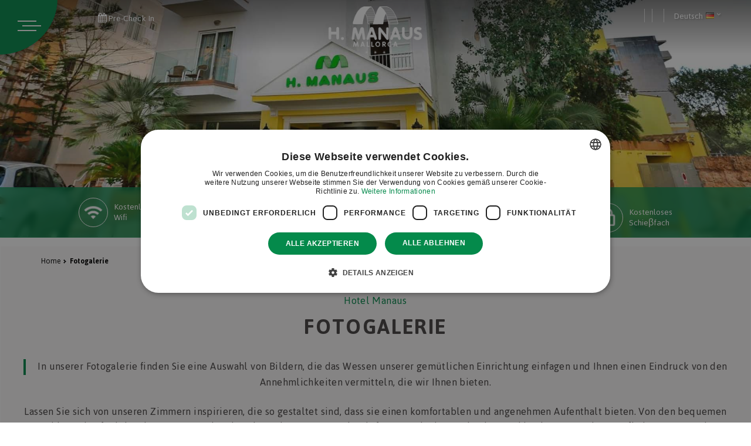

--- FILE ---
content_type: text/html;charset=UTF-8
request_url: https://www.hotelmanaus.com/de/galeria
body_size: 13045
content:



<!DOCTYPE html>
<html xml:lang="de" lang="de" class="no-js">
<head>
          <!-- Google Tag Manager -->
         <script>(function (w, d, s, l, i) {
            w[l] = w[l] || [];
            w[l].push({
                         'gtm.start': new Date().getTime(), event: 'gtm.js'
                      });
            var f = d.getElementsByTagName(s)[0],
                  j = d.createElement(s), dl = l != 'dataLayer' ? '&l=' + l : '';
            j.async = true;
            j.src =
                  '//www.googletagmanager.com/gtm.js?id=' + i + dl;
            f.parentNode.insertBefore(j, f);
         })(window, document, 'script', 'dataLayer', 'GTM-5QPBM4NT');</script>
         <!-- End Google Tag Manager -->

<!--[if IE]>
<meta http-equiv="X-UA-Compatible" content="IE=Edge,chrome=IE7"/>
<![endif]-->

<meta http-equiv="Content-Type" content="text/html; charset=utf-8"/>

<title>Fotogalerie • Hotel Manaus, El Arenal</title>
<meta name="title" content="Fotogalerie • Hotel Manaus, El Arenal"/>
<meta name="description" content="Sehen Sie sich unsere Einrichtungen und Dienstleistungen in der Fotogalerie unseres Hotels in El Arenal an, besuchen Sie jeden Raum und buchen Sie jetzt!" />
<meta name="keywords" content=" " />

<meta name="robots" content="all" />

<meta name="viewport" content="width=device-width, initial-scale=1.0, maximum-scale=1.0" />

<meta name="generator" content="Powered by Magnolia - SEO-friendly CMS" />




<style type="text/css">
   #logo span {
      background-image: url('/de/dms/monoHotel-Hotel-Manaus/logotipo-color-hotel-manaus.png');
   }
</style>
<!--[if ! lte IE 6]><!-->
<script>
   //global information for the javascripts
   window.magnoliaFrontendData = {
      themePath: "/resources/templating-kit/",
      contextPath: "",
      isEdit: false,
      texts: {
         lightbox: {
            close: "close lightbox",
            next: "next picture"
         },
         close: "close"
      },
      cfg: {

      }
   };
</script>


<!--<![endif]-->


<link rel="icon" type="image/x-icon" href="/de/logoIco/favico.png"/>


<!-- hreflang -->
       <link hreflang='es' href='https://www.hotelmanaus.com/galeria' rel='alternate' title="Español"/>
       <link hreflang='de' href='https://www.hotelmanaus.com/de/galeria' rel='alternate' title="Deutsch"/>
       <link hreflang='en' href='https://www.hotelmanaus.com/en/galeria' rel='alternate' title="English"/>


   <script src="/resources/templating-kit/js/initAllinOne-min.js" type="text/javascript"></script>

<link rel="preconnect" href="https://fonts.googleapis.com">
<link rel="preconnect" href="https://fonts.gstatic.com" crossorigin>
<link href="https://fonts.googleapis.com/css2?family=Jaldi:wght@400;700&display=swap" rel="stylesheet">
<meta property="og:url" content="https://www.hotelmanaus.com/"/>
<meta property="og:type" content="website"/>
<meta property="og:title" content="Hotel Manaus"/>
<meta property="og:image" content="https://www.hotelmanaus.com/dms/monoHotel-Hotel-Manaus/galeria/el-hotel/galeria-el-hotel2-hotel-manaus.jpg"/>
<meta property="og:description" content="Manaus"/>
<meta name="google-site-verification" content="OONIzb3iAe5h1lzrTWi04rEAILEf72LRixmwhPH-Pw4" />

   <link rel="canonical" href="https://www.hotelmanaus.com/de/galeria"/>


</head>





<body id="section" class="galeria col ">

             <!-- Google Tag Manager No Script -->
         <noscript>
            <iframe src="//www.googletagmanager.com/ns.html?id=GTM-5QPBM4NT"
                    height="0" width="0" style="display:none;visibility:hidden"></iframe>
         </noscript>
         <!-- End Google Tag Manager No Script -->

<div id="loadPage" style="position: fixed;width: 100%;background-color: white;height: 100%;z-index: 1000;"></div>

<div id="wrapper" class="horizontal">
   <header class="httheader">


<div class="headerWrapper freestyle absoluteHeader headerWrapperHidden">
    <div class="hTt-container-fluid">
              <div class="row">
   <div class="col-md-12 bsgridAreawrapper">





<div class="gridSystemWrapper "
style=" ">
<div class="hTt-container-fluid"
>
<div class="row">
<div class=" col-sm-12 col-md-12 item-wrapper elemOdd ">
<div class="item" id="inkItem-1">
<div class="gridSystemWrapper container-header"
style=" ">
<div class="hTt-container-fluid"
>
<div class="row">
<div class=" col-sm-12 col-md-12 item-wrapper elemOdd ">
<div class="item" id="inkItem-2">
<div class="gridSystemWrapper left-header"
style=" ">
<div class="hTt-container-fluid"
>
<div class="row">
<div class=" col-sm-6 col-md-6 item-wrapper elemOdd ">
<div class="item" id="inkItem-3">
<div class="text-section ">
<div class="menu-custom">
<div class="circle"> </div>
<button class="btn"> <span class="btn__line"> </span> <span class="btn__line"> </span> <span class="btn__line"> </span> </button>
<div class="full-menu">
<div class="layer"> </div>
<nav class="nav">
<ul class="nav__list">
<li class="nav__item"><a href="/de/" class="nav__link"> Home </a></li>
<li class="nav__item"><a href="/de/hotel" class="nav__link"> Das Hotel</a></li>
<li class="nav__item"><a href="/de/ofertas" class="nav__link"> Angebote</a></li>
<li class="nav__item"><a href="/de/habitaciones" class="nav__link"> Zimmer</a></li>
<li class="nav__item"><a href="/de/servicios" class="nav__link"> Dienstleistungen</a></li>
<li class="nav__item"><a href="/de/el-arenal" class="nav__link"> El Arenal</a></li>
<li class="nav__item"><a href="/de/galeria" class="nav__link"> Galerie</a></li>
<li class="nav__item"><a href="/de/contacto" class="nav__link"> Kontakt</a></li>
</ul>
</nav></div>
</div>
</div>
</div>
</div>
<div class=" col-sm-6 col-md-6 item-wrapper elemEven ">
<div class="item" id="inkItem-4">
<div class="text-section ">
<div class="checkin"><a href="https://checkin.civitfun.com/hotel/hotel-manaus" target="_blank"><i class="fa fa-calendar"> </i> Pre-Check In</a></div>
</div>
</div>
</div>
</div>
</div>
</div> </div>
</div>
<div class=" col-sm-12 col-md-12 item-wrapper elemEven ">
<div class="item" id="inkItem-5">
<div class="gridSystemWrapper wrapper-header"
style=" ">
<div class="hTt-container-fluid"
>
<div class="row">
<div class=" col-sm-12 col-md-12 item-wrapper elemOdd ">
<div class="item" id="inkItem-6">
<div class="text-section ">
<div class="logo"><a href="/de/"><img class="lazy-load" loading="lazy" src="[data-uri]" data-src="/de/dms/monoHotel-Hotel-Manaus/logotipo-hotel-manaus.png" width="198" height="101" alt="logotipo hotel manaus" title="logo hotel manaus mallorca" /></a></div>
</div>
</div>
</div>
</div>
</div>
</div> </div>
</div>
<div class=" col-sm-12 col-md-12 item-wrapper elemOdd ">
<div class="item" id="inkItem-7">
<div class="gridSystemWrapper right-header"
style=" ">
<div class="hTt-container-fluid"
>
<div class="row">
<div class=" col-sm-12 col-md-12 item-wrapper elemOdd ">
<div class="item" id="inkItem-8">
<div class="gridSystemWrapper user-acces"
style=" ">
<div class="hTt-container-fluid"
>
<div class="row">
<div class=" col-sm-4 col-md-4 item-wrapper elemOdd ">
<div class="item" id="inkItem-9">
<div class="personLogin-4dc0688a-7a64-4406-ae4c-9fd8a0693457">
<script type="text/javascript">
var jsonAjax = {"renderAjax-4dc0688a-7a64-4406-ae4c-9fd8a0693457": true, "renderAjax": true};
var url = "/de/0/gridSystemArea/0/gridSystemArea/01/gridSystemArea/0/gridSystemArea/0";
jQuery.get(url, jsonAjax, function (data) {
jQuery('.personLogin-4dc0688a-7a64-4406-ae4c-9fd8a0693457').html(data);
});
</script>
</div>
</div>
</div>
<div class=" col-sm-4 col-md-4 item-wrapper elemEven ">
<div class="item" id="inkItem-10">
<div class="myBooking-ca51023d-b3d5-4a96-9566-15f0e473a9db">
<script type="text/javascript">
var jsonAjax = {"renderAjax-ca51023d-b3d5-4a96-9566-15f0e473a9db": true, "renderAjax": true};
var url = "/de/0/gridSystemArea/0/gridSystemArea/01/gridSystemArea/0/gridSystemArea/00";
jQuery.get(url, jsonAjax, function (data) {
jQuery('.myBooking-ca51023d-b3d5-4a96-9566-15f0e473a9db').html(data);
});
</script>
</div>
</div>
</div>
<div class=" col-sm-4 col-md-4 item-wrapper elemOdd ">
<div class="item" id="inkItem-11">
<ul id="hTtLangMenu" class="block-languages">
<li>
<a class="mainTag iDeviceCustomLink">
<span
class="language-text">Deutsch</span><span
class="flag flag-de"></span>
</a>
<ul
class="group-languages-textsflags"
style="display: none;">
<li>
<a onclick="switchLanguage('/galeria', 'es', event)"
href="/galeria">
<span class="language-text">Español</span> <span
class="flag flag-es"></span>
</a>
</li>
<li>
<a onclick="switchLanguage('/de/galeria', 'de', event)"
href="/de/galeria">
<span class="language-text">Deutsch</span> <span
class="flag flag-de"></span>
</a>
</li>
<li>
<a onclick="switchLanguage('/en/galeria', 'en', event)"
href="/en/galeria">
<span class="language-text">English</span> <span
class="flag flag-en"></span>
</a>
</li>
</ul>
</li>
</ul>
<script type="text/javascript">
jQuery.noConflict();
function createCookie(name, value, days) {
if (days) {
var date = new Date();
date.setTime(date.getTime() + (days * 24 * 60 * 60 * 1000));
var expires = "; expires=" + date.toGMTString();
}
else {
var expires = "";
}
document.cookie = name + "=" + value + expires + "; path=/; samesite=strict";
}
function switchLanguage(url, lang, event) {
event.preventDefault();
createCookie("customLang", true);
createCookie("selectedCustomLang", lang);
// Actualizar los href de los enlaces con la clase 'language-switcher' si existe el parametro 'q' de paybylink
var paramPayByLink = new URLSearchParams(window.location.search).get('q');
var updateUrlWithParam = (linkUrl) => {
var updatedUrl = new URL(linkUrl, window.location.origin);
if (paramPayByLink) updatedUrl.searchParams.set('q', paramPayByLink);
return updatedUrl.href;
};
window.location.href = updateUrlWithParam(url);
}
jQuery(document).ready(function () {
jQuery('#hTtLangMenu').hTtMenu();
});
</script>
</div>
</div>
</div>
</div>
</div> </div>
</div>
</div>
</div>
</div> </div>
</div>
</div>
</div>
</div> </div>
</div>
<div class=" col-sm-12 col-md-12 item-wrapper elemEven ">
<div class="item" id="inkItem-12">
</div>
</div>
</div>
</div>
</div></div>
              </div>
    </div>
</div>


   </header>

   <div class="httcontent">

<div id="stage" >
      <div class="area_wrapper">






<div class="gridSystemWrapper "
style=" ">
<div class="hTt-container-fluid"
>
<div class="row">
<div class=" col-sm-12 col-md-12 item-wrapper elemOdd ">
<div class="item" id="inkItem-13">
<div class="text-section ">
<div class="hero-section">
<picture> <source width="480" height="120" srcset="/dms/monoHotel-Hotel-Manaus/servicios/hero-servicios-hotel-manaus-767/hero-servicios-hotel-manaus-767.jpg" media="(max-width: 767px)"></source> <img width="1366" height="338" class="img-responsive lazy-load" src="/de/dms/monoHotel-Hotel-Manaus/servicios/hero-servicios-hotel-manaus.jpg" fetchpriority="high" alt="galerie hotel manaus in mallorca" title="galerie hotel manaus" loading="lazy" /> </picture>
</div>
</div>
</div>
</div>
</div>
</div>
</div>





<div class="simple-grid phoenix-section">
<div class="hotelSearcher-ec20ab2e-5e1d-4116-ae18-e3250e7210e4">
<script type="text/javascript">
var jsonAjax = {"renderAjax-ec20ab2e-5e1d-4116-ae18-e3250e7210e4": true, "renderAjax": true};
var url = "/de/galeria/stage/00/gridSystemArea/0";
jQuery.get(url, jsonAjax, function (data) {
jQuery('.hotelSearcher-ec20ab2e-5e1d-4116-ae18-e3250e7210e4').html(data);
});
</script>
</div>
</div>





<div class="gridSystemWrapper "
style=" ">
<div class="hTt-container-fluid"
>
<div class="row">
<div class=" col-sm-12 col-md-12 item-wrapper elemOdd ">
<div class="item" id="inkItem-14">
<div class="description-offers">
<div class="fade-element">
<div class="desc-items">
<div class="block-item item1">
<div class="ic-circle"><img width="34" height="34" src="/dms/monoHotel-Hotel-Manaus/ic/ic-wifi-ventaja-hotel-manaus.png" alt="wifi gratis ventajas gratis hotel manaus" title="wifi gratis ventajas gratis hotel manaus" /></div>
<p>Kostenloses<br/> Wifi</p>
</div>
<div class="block-item item2">
<div class="ic-circle"><img width="34" height="34" src="/dms/monoHotel-Hotel-Manaus/ic/ic-jardin-ventaja-hotel-manaus.png" alt="vistas al jardin ventaja web hotel manaus" title="vistas al jardin ventaja web hotel manaus" /></div>
<p>Zimmer mit<br/> Waldblick</p>
</div>
<div class="block-item item3">
<div class="ic-circle"><img width="34" height="34" src="/dms/monoHotel-Hotel-Manaus/ic/ic-minibar-ventaja-hotel-manaus.png" alt="minibar ventaja web hotel manaus" title="minibar ventaja web hotel manaus" /></div>
<p>Kostenlose <br />
Minibar</p>
</div>
<div class="block-item item4">
<div class="ic-circle"><img width="34" height="34" src="/dms/monoHotel-Hotel-Manaus/ic/ic-caja-seguridad-ventaja-hotel-manaus.png" alt="caja de seguridad ventaja web hotel manaus" title="caja de seguridad ventaja web hotel manaus" /></div>
<p>Kostenloses<br/>Schieβfach</p>
</div>
</div>
</div>
</div>
</div>
</div>
</div>
</div>
</div>      </div>
</div><!-- end stage -->      <div id="wrapper-2">


         <div id="wrapper-3">



            <div id="inner3">

  <div id="breadcrumb">
     <ol itemscope itemtype="https://schema.org/BreadcrumbList">
            <li itemprop="itemListElement" itemscope itemtype="https://schema.org/ListItem">
               <a itemprop="item" href="/de/">
                  <span itemprop="name">Home</span>
               </a>
               <meta itemprop="position" content="1" />
            </li>
            <li itemprop="itemListElement" itemscope itemtype="https://schema.org/ListItem">
                <a itemprop="item" href="/de/galeria">
                    <strong itemprop="name">Fotogalerie</strong>
                </a>
               <meta itemprop="position" content="2" />
            </li>
     </ol>
  </div><!-- end breadcrumb -->


<div id="main" role="main">



    <div id="page-intro">

<!-- AddThis Button BEGIN -->
<div class="addthis_sharing_toolbox"></div>
<!-- AddThis Button END -->







    </div>

    <div class="opener">
    </div>
    <div class="content">







<div class="gridSystemWrapper "
style=" ">
<div class="hTt-container-fluid"
>
<div class="row">
<div class=" col-sm-12 col-md-12 item-wrapper elemOdd ">
<div class="item" id="inkItem-15">
<div class="gridSystemWrapper intro width14 mauto animGrow "
style=" ">
<div class="hTt-container-fluid"
>
<div class="row">
<div class=" col-sm-12 col-md-12 item-wrapper elemOdd ">
<div class="item" id="inkItem-16">
<div class="text-section ">
<p class="subtitle center">Hotel Manaus</p> <h1 class="title center">Fotogalerie</h1>
</div>
</div>
</div>
<div class=" col-sm-12 col-md-12 item-wrapper elemEven ">
<div class="item" id="inkItem-17">
<div class="text-section ">
<p class="center text-intro">In unserer Fotogalerie finden Sie eine Auswahl von Bildern, die das Wessen unserer gemütlichen Einrichtung einfagen und Ihnen einen Eindruck von den Annehmlichkeiten vermitteln, die wir Ihnen bieten. <br /><br /> Lassen Sie sich von unseren Zimmern inspirieren, die so gestaltet sind, dass sie einen komfortablen und angenehmen Aufenthalt bieten. Von den bequemen Betten bis zu den funktionalen Räumen; Erkunden Sie auch unsere Gemeinschaftsräume, in denen Sie eine erstklassige Atmosphäre vorfinden, um Kontakte zu knüpfen oder sich zu entspannen und ein köstliches Frühstück zu genießen, bevor Sie Ihren Tag beginnen.<br /><br /> Wir freuen uns darauf, Sie bald begrüßen zu dürfen und Ihren Aufenthalt zu einem unvergesslichen Erlebnis zu machen!</p>
</div>
</div>
</div>
</div>
</div>
</div> </div>
</div>
</div>
</div>
</div>





<div class="gridSystemWrapper rooms-wrapper width80 mauto"
style=" ">
<div class="hTt-container-fluid"
>
<div class="row">
<div class=" col-sm-12 col-md-12 item-wrapper elemOdd ">
<div class="item" id="inkItem-18">
<div class="hTt-container-fluid contentBootstrapTab normal" style="width:100%px;height:100%px;" >
<div class="tabbable ">
<div class="container-tabs-mobile">
<div class="tab-selected" style="display: none;">
<div class="tab-selected-content"></div>
<i class="tab-selected-icon fa fa-caret-down"></i>
</div>
<ul id="bts_bootsTab-1" class="nav nav-tabs nav-justified" style="min-width: 100px;">
<li class="active ">
<a class="center-block" href="#bootsTab-1_0">
<p>Das Hotel</p>
</a>
</li>
<li class=" ">
<a class="center-block" href="#bootsTab-1_1">
<p>Zimmer</p>
</a>
</li>
<li class=" ">
<a class="center-block" href="#bootsTab-1_2">
<p>Gastronomie</p>
</a>
</li>
</ul>
<a href="#" class="prevTab" style="display: none;"><span class="glyphicon glyphicon-chevron-left"></span></a>
<a href="#" class="nextTab" style="display: none;"><span class="glyphicon glyphicon-chevron-right"></span></a>
</div>
<div class="tab-content" style="min-width: 200px;">
<div id="bootsTab-1_0" class="tab-pane fade in active" >
<div class="gridSystemWrapper "
style=" ">
<div class="hTt-container-fluid"
>
<div class="row">
<div class=" col-sm-12 col-md-12 item-wrapper elemOdd ">
<div class="item" id="inkItem-19">
<script>
var initPhotoSwipeFromDOM = function (gallerySelector, customOptions) {
// width y height de una imagen prueba
jQuery(gallerySelector).find('img').each(function () {
var theHeight = jQuery(this).parent().height();
var theWidth = jQuery(this).parent().width();
jQuery(this).css({'width': theWidth + "px", 'height': theHeight + 'px'})
});
// parse slide data (url, title, size ...) from DOM elements
// (children of gallerySelector)
var parseThumbnailElements = function (el) {
var thumbElements = el.childNodes,
numNodes = thumbElements.length,
items = [],
figureEl,
linkEl,
size,
item;
for (var i = 0; i < numNodes; i++) {
figureEl = thumbElements[i]; // <figure> element
// include only element nodes
if (figureEl.nodeType !== 1) {
continue;
}
linkEl = figureEl.children[0]; // <a> element
size = linkEl.getAttribute('data-size').split('x');
// create slide object
item = {
src: linkEl.getAttribute('href'),
w: parseInt(size[0], 10),
h: parseInt(size[1], 10)
};
if (figureEl.children.length > 1) {
// <figcaption> content
item.title = figureEl.children[1].innerHTML;
}
if (linkEl.children.length > 0) {
// <img> thumbnail element, retrieving thumbnail url
item.msrc = linkEl.children[0].getAttribute('src');
}
item.el = figureEl; // save link to element for getThumbBoundsFn
items.push(item);
}
return items;
};
// find nearest parent element
var closest = function closest(el, fn) {
return el && (fn(el) ? el : closest(el.parentNode, fn));
};
// triggers when user clicks on thumbnail
var onThumbnailsClick = function (e) {
e = e || window.event;
e.preventDefault ? e.preventDefault() : e.returnValue = false;
var eTarget = e.target || e.srcElement;
// find root element of slide
var clickedListItem = closest(eTarget, function (el) {
return (el.tagName && el.tagName.toUpperCase() === 'FIGURE');
});
if (!clickedListItem) {
return;
}
// find index of clicked item by looping through all child nodes
// alternatively, you may define index via data- attribute
var clickedGallery = clickedListItem.parentNode,
childNodes = clickedListItem.parentNode.childNodes,
numChildNodes = childNodes.length,
nodeIndex = 0,
index;
for (var i = 0; i < numChildNodes; i++) {
if (childNodes[i].nodeType !== 1) {
continue;
}
if (childNodes[i] === clickedListItem) {
index = nodeIndex;
break;
}
nodeIndex++;
}
if (index >= 0) {
// open PhotoSwipe if valid index found
openPhotoSwipe(index, clickedGallery);
}
return false;
};
// parse picture index and gallery index from URL (#&pid=1&gid=2)
var photoswipeParseHash = function () {
var hash = window.location.hash.substring(1),
params = {};
if (hash.length < 5) {
return params;
}
var vars = hash.split('&');
for (var i = 0; i < vars.length; i++) {
if (!vars[i]) {
continue;
}
var pair = vars[i].split('=');
if (pair.length < 2) {
continue;
}
params[pair[0]] = pair[1];
}
if (params.gid) {
params.gid = parseInt(params.gid, 10);
}
return params;
};
var openPhotoSwipe = function (index, galleryElement, disableAnimation, fromURL) {
var pswpElement = document.querySelectorAll('.pswp')[0],
gallery,
options,
items;
items = parseThumbnailElements(galleryElement);
// define options (if needed)
options = {
zoomEl: true,
captionEl: true,
shareEl: true,
counterEl: true,
showHideOpacity: true,
bgOpacity: 0.7,
shareButtons: [
{
id: 'whatsapp',
label: 'Send a WhatsApp',
url: 'https://api.whatsapp.com/send?phone=whatsappphonenumber&text={{url}}'
},
{
id: 'facebook',
label: 'Share on Facebook',
url: 'https://www.facebook.com/sharer/sharer.php?u={{url}}'
},
{id: 'twitter', label: 'Tweet', url: 'https://twitter.com/intent/tweet?text={{text}}&url={{url}}'},
{
id: 'pinterest',
label: 'Pin it',
url: 'https://www.pinterest.com/pin/create/button/?url={{url}}&media={{image_url}}&description={{text}}'
},
],
// define gallery index (for URL)
galleryUID: galleryElement.getAttribute('data-pswp-uid'),
getThumbBoundsFn: function (index) {
// See Options -> getThumbBoundsFn section of documentation for more info
var thumbnail = items[index].el.getElementsByTagName('img')[0], // find thumbnail
pageYScroll = window.pageYOffset || document.documentElement.scrollTop,
rect = thumbnail.getBoundingClientRect();
return {x: rect.left, y: rect.top + pageYScroll, w: rect.width};
}
};
/* cambio $ por jQuery y quito {} */
options = jQuery.extend(options, customOptions);
// PhotoSwipe opened from URL
if (fromURL) {
if (options.galleryPIDs) {
// parse real index when custom PIDs are used
// http://photoswipe.com/documentation/faq.html#custom-pid-in-url
for (var j = 0; j < items.length; j++) {
if (items[j].pid == index) {
options.index = j;
break;
}
}
} else {
// in URL indexes start from 1
options.index = parseInt(index, 10) - 1;
}
} else {
options.index = parseInt(index, 10);
}
// exit if index not found
if (isNaN(options.index)) {
return;
}
if (disableAnimation) {
options.showAnimationDuration = 0;
}
// Pass data to PhotoSwipe and initialize it
gallery = new PhotoSwipe(pswpElement, PhotoSwipeUI_Default, items, options);
gallery.init();
};
// loop through all gallery elements and bind events
var galleryElements = document.querySelectorAll(gallerySelector);
for (var i = 0, l = galleryElements.length; i < l; i++) {
galleryElements[i].setAttribute('data-pswp-uid', i + 1);
galleryElements[i].onclick = onThumbnailsClick;
}
// Parse URL and open gallery if it contains #&pid=3&gid=1
var hashData = photoswipeParseHash();
if (hashData.pid && hashData.gid) {
openPhotoSwipe(hashData.pid, galleryElements[hashData.gid - 1], true, true);
}
};
jQuery(document).ready(function () {
jQuery('.pswp').detach().appendTo("body");
});
</script>
<script>
jQuery(document).ready(function () {
var customOptions = {
zoomEl: true,
captionEl: false,
shareEl: false,
counterEl: false,
fullscreenEl: false,
shareButtons: [
{
id: 'whatsapp',
label: 'Send a WhatsApp',
url: 'https://api.whatsapp.com/send?phone=whatsappphonenumber&text={{url}}'
},
{
id: 'facebook',
label: 'Share on Facebook',
url: 'https://www.facebook.com/sharer/sharer.php?u={{url}}'
},
{id: 'twitter', label: 'Tweet', url: 'https://twitter.com/intent/tweet?text={{text}}&url={{url}}'},
{
id: 'pinterest',
label: 'Pin it',
url: 'https://www.pinterest.com/pin/create/button/?url={{url}}&media={{image_url}}&description={{text}}'
},
],
};
// execute above function
initPhotoSwipeFromDOM('.phx-gallery-1009c2a0-6a0e-41f2-abbc-bccc6a75d0d7', customOptions);
});
</script>
<div class="gallery-inner" itemscope itemtype="https://schema.org/ImageGallery">
<div class="gallery-inner__container gallery-inner-image phx-gallery-1009c2a0-6a0e-41f2-abbc-bccc6a75d0d7">
<figure itemprop="associatedMedia" itemscope
itemtype="https://schema.org/ImageObject" class="gallery-inner__item-box gallery-inner_item-box-normal"
style=" width: calc(33.333%/1); "
>
<a href="/de/dms/monoHotel-Hotel-Manaus/galeria/el-hotel/galeria-el-hotel1-hotel-manaus.jpg"
itemprop="contentUrl"
data-size="1300x870"
class="gallery-inner__padding ">
<div class="gallery-inner__image bg-fix gallery-inner-image-hover lazy-load" data-src="/de/dms/monoHotel-Hotel-Manaus/galeria/el-hotel/galeria-el-hotel1-hotel-manaus.jpg"
style="background-image: url([data-uri]); height: 350px">
<img src="[data-uri]" itemprop="thumbnail" alt="fassade hotel manaus mallorca"
data-src="/de/dms/monoHotel-Hotel-Manaus/galeria/el-hotel/galeria-el-hotel1-hotel-manaus.jpg"
class="img-responsive lazy-load"
title="fassade hotel manaus mallorca"
style="opacity: 0; position: absolute" loading="lazy">
<em class="gallery-inner__plus"></em>
</div>
</a>
<figcaption itemprop="caption description" class="figcaption-image">fassade hotel manaus mallorca</figcaption>
</figure>
<figure itemprop="associatedMedia" itemscope
itemtype="https://schema.org/ImageObject" class="gallery-inner__item-box gallery-inner_item-box-normal"
style=" width: calc(33.333%/1); "
>
<a href="/de/dms/monoHotel-Hotel-Manaus/galeria/el-hotel/galeria-el-hotel2-hotel-manaus.jpg"
itemprop="contentUrl"
data-size="1300x870"
class="gallery-inner__padding ">
<div class="gallery-inner__image bg-fix gallery-inner-image-hover lazy-load" data-src="/de/dms/monoHotel-Hotel-Manaus/galeria/el-hotel/galeria-el-hotel2-hotel-manaus.jpg"
style="background-image: url([data-uri]); height: 350px">
<img src="[data-uri]" itemprop="thumbnail" alt="ausblicke schwimmbäder galerie hotel manaus"
data-src="/de/dms/monoHotel-Hotel-Manaus/galeria/el-hotel/galeria-el-hotel2-hotel-manaus.jpg"
class="img-responsive lazy-load"
title="ausblicke schwimmbäder galerie hotel manaus"
style="opacity: 0; position: absolute" loading="lazy">
<em class="gallery-inner__plus"></em>
</div>
</a>
<figcaption itemprop="caption description" class="figcaption-image">ausblicke schwimmbäder galerie hotel manaus</figcaption>
</figure>
<figure itemprop="associatedMedia" itemscope
itemtype="https://schema.org/ImageObject" class="gallery-inner__item-box gallery-inner_item-box-normal"
style=" width: calc(33.333%/1); "
>
<a href="/de/dms/monoHotel-Hotel-Manaus/galeria/el-hotel/galeria-el-hotel3-hotel-manaus.jpg"
itemprop="contentUrl"
data-size="1300x870"
class="gallery-inner__padding ">
<div class="gallery-inner__image bg-fix gallery-inner-image-hover lazy-load" data-src="/de/dms/monoHotel-Hotel-Manaus/galeria/el-hotel/galeria-el-hotel3-hotel-manaus.jpg"
style="background-image: url([data-uri]); height: 350px">
<img src="[data-uri]" itemprop="thumbnail" alt="schwimmbad des hotels manaus mallorca"
data-src="/de/dms/monoHotel-Hotel-Manaus/galeria/el-hotel/galeria-el-hotel3-hotel-manaus.jpg"
class="img-responsive lazy-load"
title="schwimmbad des hotels manaus mallorca"
style="opacity: 0; position: absolute" loading="lazy">
<em class="gallery-inner__plus"></em>
</div>
</a>
<figcaption itemprop="caption description" class="figcaption-image">schwimmbad des hotels manaus mallorca</figcaption>
</figure>
<figure itemprop="associatedMedia" itemscope
itemtype="https://schema.org/ImageObject" class="gallery-inner__item-box gallery-inner_item-box-normal"
style=" width: calc(33.333%/1); "
>
<a href="/de/dms/monoHotel-Hotel-Manaus/galeria/el-hotel/galeria-el-hotel4-hotel-manaus.jpg"
itemprop="contentUrl"
data-size="1300x870"
class="gallery-inner__padding ">
<div class="gallery-inner__image bg-fix gallery-inner-image-hover lazy-load" data-src="/de/dms/monoHotel-Hotel-Manaus/galeria/el-hotel/galeria-el-hotel4-hotel-manaus.jpg"
style="background-image: url([data-uri]); height: 350px">
<img src="[data-uri]" itemprop="thumbnail" alt="jacuzzi hotel manaus"
data-src="/de/dms/monoHotel-Hotel-Manaus/galeria/el-hotel/galeria-el-hotel4-hotel-manaus.jpg"
class="img-responsive lazy-load"
title="jacuzzi hotel manaus"
style="opacity: 0; position: absolute" loading="lazy">
<em class="gallery-inner__plus"></em>
</div>
</a>
<figcaption itemprop="caption description" class="figcaption-image">jacuzzi hotel manaus</figcaption>
</figure>
<figure itemprop="associatedMedia" itemscope
itemtype="https://schema.org/ImageObject" class="gallery-inner__item-box gallery-inner_item-box-normal"
style=" width: calc(33.333%/1); "
>
<a href="/de/dms/monoHotel-Hotel-Manaus/galeria/el-hotel/galeria-el-hotel5-hotel-manaus.jpg"
itemprop="contentUrl"
data-size="1300x870"
class="gallery-inner__padding ">
<div class="gallery-inner__image bg-fix gallery-inner-image-hover lazy-load" data-src="/de/dms/monoHotel-Hotel-Manaus/galeria/el-hotel/galeria-el-hotel5-hotel-manaus.jpg"
style="background-image: url([data-uri]); height: 350px">
<img src="[data-uri]" itemprop="thumbnail" alt="speisesaal hotel manaus mallorca"
data-src="/de/dms/monoHotel-Hotel-Manaus/galeria/el-hotel/galeria-el-hotel5-hotel-manaus.jpg"
class="img-responsive lazy-load"
title="speisesaal hotel manaus mallorca"
style="opacity: 0; position: absolute" loading="lazy">
<em class="gallery-inner__plus"></em>
</div>
</a>
<figcaption itemprop="caption description" class="figcaption-image">speisesaal hotel manaus mallorca</figcaption>
</figure>
<figure itemprop="associatedMedia" itemscope
itemtype="https://schema.org/ImageObject" class="gallery-inner__item-box gallery-inner_item-box-normal"
style=" width: calc(33.333%/1); "
>
<a href="/de/dms/monoHotel-Hotel-Manaus/galeria/el-hotel/galeria-el-hotel6-hotel-manaus.jpg"
itemprop="contentUrl"
data-size="1300x870"
class="gallery-inner__padding ">
<div class="gallery-inner__image bg-fix gallery-inner-image-hover lazy-load" data-src="/de/dms/monoHotel-Hotel-Manaus/galeria/el-hotel/galeria-el-hotel6-hotel-manaus.jpg"
style="background-image: url([data-uri]); height: 350px">
<img src="[data-uri]" itemprop="thumbnail" alt="empfangshotel manaus"
data-src="/de/dms/monoHotel-Hotel-Manaus/galeria/el-hotel/galeria-el-hotel6-hotel-manaus.jpg"
class="img-responsive lazy-load"
title="empfangshotel manaus"
style="opacity: 0; position: absolute" loading="lazy">
<em class="gallery-inner__plus"></em>
</div>
</a>
<figcaption itemprop="caption description" class="figcaption-image">empfangshotel manaus</figcaption>
</figure>
<figure itemprop="associatedMedia" itemscope
itemtype="https://schema.org/ImageObject" class="gallery-inner__item-box gallery-inner_item-box-normal"
style=" width: calc(33.333%/1); "
>
<a href="/de/dms/monoHotel-Hotel-Manaus/galeria/el-hotel/galeria-el-hotel7-hotel-manaus.jpg"
itemprop="contentUrl"
data-size="1300x870"
class="gallery-inner__padding ">
<div class="gallery-inner__image bg-fix gallery-inner-image-hover lazy-load" data-src="/de/dms/monoHotel-Hotel-Manaus/galeria/el-hotel/galeria-el-hotel7-hotel-manaus.jpg"
style="background-image: url([data-uri]); height: 350px">
<img src="[data-uri]" itemprop="thumbnail" alt="bar hotel manaus"
data-src="/de/dms/monoHotel-Hotel-Manaus/galeria/el-hotel/galeria-el-hotel7-hotel-manaus.jpg"
class="img-responsive lazy-load"
title="bar hotel manaus"
style="opacity: 0; position: absolute" loading="lazy">
<em class="gallery-inner__plus"></em>
</div>
</a>
<figcaption itemprop="caption description" class="figcaption-image">bar hotel manaus</figcaption>
</figure>
<figure itemprop="associatedMedia" itemscope
itemtype="https://schema.org/ImageObject" class="gallery-inner__item-box gallery-inner_item-box-normal"
style=" width: calc(33.333%/1); "
>
<a href="/de/dms/monoHotel-Hotel-Manaus/galeria/el-hotel/galeria-el-hotel8-hotel-manaus.jpg"
itemprop="contentUrl"
data-size="1300x870"
class="gallery-inner__padding ">
<div class="gallery-inner__image bg-fix gallery-inner-image-hover lazy-load" data-src="/de/dms/monoHotel-Hotel-Manaus/galeria/el-hotel/galeria-el-hotel8-hotel-manaus.jpg"
style="background-image: url([data-uri]); height: 350px">
<img src="[data-uri]" itemprop="thumbnail" alt="speisesaal hotel manaus mallorca"
data-src="/de/dms/monoHotel-Hotel-Manaus/galeria/el-hotel/galeria-el-hotel8-hotel-manaus.jpg"
class="img-responsive lazy-load"
title="speisesaal hotel manaus mallorca"
style="opacity: 0; position: absolute" loading="lazy">
<em class="gallery-inner__plus"></em>
</div>
</a>
<figcaption itemprop="caption description" class="figcaption-image">speisesaal hotel manaus mallorca</figcaption>
</figure>
<figure itemprop="associatedMedia" itemscope
itemtype="https://schema.org/ImageObject" class="gallery-inner__item-box gallery-inner_item-box-normal"
style=" width: calc(33.333%/1); "
>
<a href="/de/dms/monoHotel-Hotel-Manaus/galeria/el-hotel/galeria-el-hotel9-hotel-manaus.jpg"
itemprop="contentUrl"
data-size="1300x870"
class="gallery-inner__padding ">
<div class="gallery-inner__image bg-fix gallery-inner-image-hover lazy-load" data-src="/de/dms/monoHotel-Hotel-Manaus/galeria/el-hotel/galeria-el-hotel9-hotel-manaus.jpg"
style="background-image: url([data-uri]); height: 350px">
<img src="[data-uri]" itemprop="thumbnail" alt="eingang hotel manaus"
data-src="/de/dms/monoHotel-Hotel-Manaus/galeria/el-hotel/galeria-el-hotel9-hotel-manaus.jpg"
class="img-responsive lazy-load"
title="eingang hotel manaus"
style="opacity: 0; position: absolute" loading="lazy">
<em class="gallery-inner__plus"></em>
</div>
</a>
<figcaption itemprop="caption description" class="figcaption-image">eingang hotel manaus</figcaption>
</figure>
<figure itemprop="associatedMedia" itemscope
itemtype="https://schema.org/ImageObject" class="gallery-inner__item-box gallery-inner_item-box-normal"
style=" width: calc(33.333%/1); "
>
<a href="/de/dms/monoHotel-Hotel-Manaus/galeria/el-hotel/galeria-el-hotel10-hotel-manaus.jpg"
itemprop="contentUrl"
data-size="1300x870"
class="gallery-inner__padding ">
<div class="gallery-inner__image bg-fix gallery-inner-image-hover lazy-load" data-src="/de/dms/monoHotel-Hotel-Manaus/galeria/el-hotel/galeria-el-hotel10-hotel-manaus.jpg"
style="background-image: url([data-uri]); height: 350px">
<img src="[data-uri]" itemprop="thumbnail" alt="rezeption hotel manaus"
data-src="/de/dms/monoHotel-Hotel-Manaus/galeria/el-hotel/galeria-el-hotel10-hotel-manaus.jpg"
class="img-responsive lazy-load"
title="rezeption hotel manaus"
style="opacity: 0; position: absolute" loading="lazy">
<em class="gallery-inner__plus"></em>
</div>
</a>
<figcaption itemprop="caption description" class="figcaption-image">rezeption hotel manaus</figcaption>
</figure>
<figure itemprop="associatedMedia" itemscope
itemtype="https://schema.org/ImageObject" class="gallery-inner__item-box gallery-inner_item-box-normal"
style=" width: calc(33.333%/1); "
>
<a href="/de/dms/monoHotel-Hotel-Manaus/galeria/el-hotel/galeria-el-hotel11-hotel-manaus.jpg"
itemprop="contentUrl"
data-size="1300x870"
class="gallery-inner__padding ">
<div class="gallery-inner__image bg-fix gallery-inner-image-hover lazy-load" data-src="/de/dms/monoHotel-Hotel-Manaus/galeria/el-hotel/galeria-el-hotel11-hotel-manaus.jpg"
style="background-image: url([data-uri]); height: 350px">
<img src="[data-uri]" itemprop="thumbnail" alt="rezeption hotel manaus"
data-src="/de/dms/monoHotel-Hotel-Manaus/galeria/el-hotel/galeria-el-hotel11-hotel-manaus.jpg"
class="img-responsive lazy-load"
title="rezeption hotel manaus"
style="opacity: 0; position: absolute" loading="lazy">
<em class="gallery-inner__plus"></em>
</div>
</a>
<figcaption itemprop="caption description" class="figcaption-image">rezeption hotel manaus</figcaption>
</figure>
<figure itemprop="associatedMedia" itemscope
itemtype="https://schema.org/ImageObject" class="gallery-inner__item-box gallery-inner_item-box-normal"
style=" width: calc(33.333%/1); "
>
<a href="/de/dms/monoHotel-Hotel-Manaus/galeria/el-hotel/galeria-el-hotel12-hotel-manaus.jpg"
itemprop="contentUrl"
data-size="1300x870"
class="gallery-inner__padding ">
<div class="gallery-inner__image bg-fix gallery-inner-image-hover lazy-load" data-src="/de/dms/monoHotel-Hotel-Manaus/galeria/el-hotel/galeria-el-hotel12-hotel-manaus.jpg"
style="background-image: url([data-uri]); height: 350px">
<img src="[data-uri]" itemprop="thumbnail" alt="rezeption hotel manaus"
data-src="/de/dms/monoHotel-Hotel-Manaus/galeria/el-hotel/galeria-el-hotel12-hotel-manaus.jpg"
class="img-responsive lazy-load"
title="rezeption hotel manaus"
style="opacity: 0; position: absolute" loading="lazy">
<em class="gallery-inner__plus"></em>
</div>
</a>
<figcaption itemprop="caption description" class="figcaption-image">rezeption hotel manaus</figcaption>
</figure>
<figure itemprop="associatedMedia" itemscope
itemtype="https://schema.org/ImageObject" class="gallery-inner__item-box gallery-inner_item-box-normal"
style=" width: calc(33.333%/1); "
>
<a href="/de/dms/monoHotel-Hotel-Manaus/galeria/el-hotel/galeria-el-hotel13-hotel-manaus.jpg"
itemprop="contentUrl"
data-size="1300x870"
class="gallery-inner__padding ">
<div class="gallery-inner__image bg-fix gallery-inner-image-hover lazy-load" data-src="/de/dms/monoHotel-Hotel-Manaus/galeria/el-hotel/galeria-el-hotel13-hotel-manaus.jpg"
style="background-image: url([data-uri]); height: 350px">
<img src="[data-uri]" itemprop="thumbnail" alt="info center hotel manaus"
data-src="/de/dms/monoHotel-Hotel-Manaus/galeria/el-hotel/galeria-el-hotel13-hotel-manaus.jpg"
class="img-responsive lazy-load"
title="info center hotel manaus"
style="opacity: 0; position: absolute" loading="lazy">
<em class="gallery-inner__plus"></em>
</div>
</a>
<figcaption itemprop="caption description" class="figcaption-image">info center hotel manaus</figcaption>
</figure>
<figure itemprop="associatedMedia" itemscope
itemtype="https://schema.org/ImageObject" class="gallery-inner__item-box gallery-inner_item-box-normal"
style=" width: calc(33.333%/1); "
>
<a href="/de/dms/monoHotel-Hotel-Manaus/galeria/el-hotel/galeria-el-hotel14-hotel-manaus.jpg"
itemprop="contentUrl"
data-size="1300x870"
class="gallery-inner__padding ">
<div class="gallery-inner__image bg-fix gallery-inner-image-hover lazy-load" data-src="/de/dms/monoHotel-Hotel-Manaus/galeria/el-hotel/galeria-el-hotel14-hotel-manaus.jpg"
style="background-image: url([data-uri]); height: 350px">
<img src="[data-uri]" itemprop="thumbnail" alt="bar hotel manaus mallorca"
data-src="/de/dms/monoHotel-Hotel-Manaus/galeria/el-hotel/galeria-el-hotel14-hotel-manaus.jpg"
class="img-responsive lazy-load"
title="bar hotel manaus mallorca"
style="opacity: 0; position: absolute" loading="lazy">
<em class="gallery-inner__plus"></em>
</div>
</a>
<figcaption itemprop="caption description" class="figcaption-image">bar hotel manaus mallorca</figcaption>
</figure>
<figure itemprop="associatedMedia" itemscope
itemtype="https://schema.org/ImageObject" class="gallery-inner__item-box gallery-inner_item-box-normal"
style=" width: calc(33.333%/1); "
>
<a href="/de/dms/monoHotel-Hotel-Manaus/galeria/el-hotel/galeria-el-hotel15-hotel-manaus.jpg"
itemprop="contentUrl"
data-size="1300x870"
class="gallery-inner__padding ">
<div class="gallery-inner__image bg-fix gallery-inner-image-hover lazy-load" data-src="/de/dms/monoHotel-Hotel-Manaus/galeria/el-hotel/galeria-el-hotel15-hotel-manaus.jpg"
style="background-image: url([data-uri]); height: 350px">
<img src="[data-uri]" itemprop="thumbnail" alt="schwimmbäder hotel manaus "
data-src="/de/dms/monoHotel-Hotel-Manaus/galeria/el-hotel/galeria-el-hotel15-hotel-manaus.jpg"
class="img-responsive lazy-load"
title="schwimmbäder hotel manaus "
style="opacity: 0; position: absolute" loading="lazy">
<em class="gallery-inner__plus"></em>
</div>
</a>
<figcaption itemprop="caption description" class="figcaption-image">schwimmbäder hotel manaus </figcaption>
</figure>
</div>
<!-- Root element of PhotoSwipe. Must have class pswp. -->
<div class="pswp" tabindex="-1" role="dialog" aria-hidden="true">
<!-- Background of PhotoSwipe.
It's a separate element, as animating opacity is faster than rgba(). -->
<div class="pswp__bg"></div>
<!-- Slides wrapper with overflow:hidden. -->
<div class="pswp__scroll-wrap">
<!-- Container that holds slides. PhotoSwipe keeps only 3 slides in DOM to save memory. -->
<!-- don't modify these 3 pswp__item elements, data is added later on. -->
<div class="pswp__container">
<div class="pswp__item"></div>
<div class="pswp__item"></div>
<div class="pswp__item"></div>
</div>
<!-- Default (PhotoSwipeUI_Default) interface on top of sliding area. Can be changed. -->
<div class="pswp__ui pswp__ui--hidden">
<div class="pswp__top-bar">
<!-- Controls are self-explanatory. Order can be changed. -->
<div class="pswp__counter"></div>
<button class="pswp__button pswp__button--close" title="Close (Esc)"></button>
<button class="pswp__button pswp__button--share" title="Share"></button>
<button class="pswp__button pswp__button--fs" title="Toggle fullscreen"></button>
<button class="pswp__button pswp__button--zoom" title="Zoom in/out"></button>
<!-- Preloader demo https://codepen.io/dimsemenov/pen/yyBWoR -->
<!-- element will get class pswp__preloader--active when preloader is running -->
<div class="pswp__preloader">
<div class="pswp__preloader__icn">
<div class="pswp__preloader__cut">
<div class="pswp__preloader__donut"></div>
</div>
</div>
</div>
</div>
<div class="pswp__share-modal pswp__share-modal--hidden pswp__single-tap">
<div class="pswp__share-tooltip"></div>
</div>
<button class="pswp__button pswp__button--arrow--left" title="Previous (arrow left)">
</button>
<button class="pswp__button pswp__button--arrow--right" title="Next (arrow right)">
</button>
<div class="pswp__caption">
<div class="pswp__caption__center"></div>
</div>
</div>
</div>
</div>
</div> </div>
</div>
</div>
</div>
</div> </div>
<div id="bootsTab-1_1" class="tab-pane fade" >
<div class="gridSystemWrapper "
style=" ">
<div class="hTt-container-fluid"
>
<div class="row">
<div class=" col-sm-12 col-md-12 item-wrapper elemOdd ">
<div class="item" id="inkItem-20">
<script>
jQuery(document).ready(function () {
var customOptions = {
zoomEl: true,
captionEl: false,
shareEl: false,
counterEl: false,
fullscreenEl: false,
shareButtons: [
{
id: 'whatsapp',
label: 'Send a WhatsApp',
url: 'https://api.whatsapp.com/send?phone=whatsappphonenumber&text={{url}}'
},
{
id: 'facebook',
label: 'Share on Facebook',
url: 'https://www.facebook.com/sharer/sharer.php?u={{url}}'
},
{id: 'twitter', label: 'Tweet', url: 'https://twitter.com/intent/tweet?text={{text}}&url={{url}}'},
{
id: 'pinterest',
label: 'Pin it',
url: 'https://www.pinterest.com/pin/create/button/?url={{url}}&media={{image_url}}&description={{text}}'
},
],
};
// execute above function
initPhotoSwipeFromDOM('.phx-gallery-f61a3d27-521e-408b-871c-1641bfa98cf1', customOptions);
});
</script>
<div class="gallery-inner" itemscope itemtype="https://schema.org/ImageGallery">
<div class="gallery-inner__container gallery-inner-image phx-gallery-f61a3d27-521e-408b-871c-1641bfa98cf1">
<figure itemprop="associatedMedia" itemscope
itemtype="https://schema.org/ImageObject" class="gallery-inner__item-box gallery-inner_item-box-normal"
style=" width: calc(33.333%/1); "
>
<a href="/de/dms/monoHotel-Hotel-Manaus/galeria/habitaciones/habitacion-doble-hotel-manaus.jpg"
itemprop="contentUrl"
data-size="1300x870"
class="gallery-inner__padding ">
<div class="gallery-inner__image bg-fix gallery-inner-image-hover lazy-load" data-src="/de/dms/monoHotel-Hotel-Manaus/galeria/habitaciones/habitacion-doble-hotel-manaus.jpg"
style="background-image: url([data-uri]); height: 350px">
<img src="[data-uri]" itemprop="thumbnail" alt="doppelzimmer hotel manaus mallorca"
data-src="/de/dms/monoHotel-Hotel-Manaus/galeria/habitaciones/habitacion-doble-hotel-manaus.jpg"
class="img-responsive lazy-load"
title="doppelzimmer hotel manaus mallorca"
style="opacity: 0; position: absolute" loading="lazy">
<em class="gallery-inner__plus"></em>
</div>
</a>
<figcaption itemprop="caption description" class="figcaption-image">doppelzimmer hotel manaus mallorca</figcaption>
</figure>
<figure itemprop="associatedMedia" itemscope
itemtype="https://schema.org/ImageObject" class="gallery-inner__item-box gallery-inner_item-box-normal"
style=" width: calc(33.333%/1); "
>
<a href="/de/dms/monoHotel-Hotel-Manaus/galeria/habitaciones/habitacion-doble-vistas-bosque1-hotel-manaus.jpg"
itemprop="contentUrl"
data-size="1300x870"
class="gallery-inner__padding ">
<div class="gallery-inner__image bg-fix gallery-inner-image-hover lazy-load" data-src="/de/dms/monoHotel-Hotel-Manaus/galeria/habitaciones/habitacion-doble-vistas-bosque1-hotel-manaus.jpg"
style="background-image: url([data-uri]); height: 350px">
<img src="[data-uri]" itemprop="thumbnail" alt="doppelzimmer mit blick auf den wald hotel manaus el arenal"
data-src="/de/dms/monoHotel-Hotel-Manaus/galeria/habitaciones/habitacion-doble-vistas-bosque1-hotel-manaus.jpg"
class="img-responsive lazy-load"
title="doppelzimmer mit blick auf den wald hotel manaus el arenal"
style="opacity: 0; position: absolute" loading="lazy">
<em class="gallery-inner__plus"></em>
</div>
</a>
<figcaption itemprop="caption description" class="figcaption-image">doppelzimmer mit blick auf den wald hotel manaus el arenal</figcaption>
</figure>
<figure itemprop="associatedMedia" itemscope
itemtype="https://schema.org/ImageObject" class="gallery-inner__item-box gallery-inner_item-box-normal"
style=" width: calc(33.333%/1); "
>
<a href="/de/dms/monoHotel-Hotel-Manaus/galeria/habitaciones/bano-habitacion-hotel-manaus.jpg"
itemprop="contentUrl"
data-size="1300x870"
class="gallery-inner__padding ">
<div class="gallery-inner__image bg-fix gallery-inner-image-hover lazy-load" data-src="/de/dms/monoHotel-Hotel-Manaus/galeria/habitaciones/bano-habitacion-hotel-manaus.jpg"
style="background-image: url([data-uri]); height: 350px">
<img src="[data-uri]" itemprop="thumbnail" alt="badezimmer zimmer hotel manaus"
data-src="/de/dms/monoHotel-Hotel-Manaus/galeria/habitaciones/bano-habitacion-hotel-manaus.jpg"
class="img-responsive lazy-load"
title="badezimmer zimmer hotel manaus"
style="opacity: 0; position: absolute" loading="lazy">
<em class="gallery-inner__plus"></em>
</div>
</a>
<figcaption itemprop="caption description" class="figcaption-image">badezimmer zimmer hotel manaus</figcaption>
</figure>
<figure itemprop="associatedMedia" itemscope
itemtype="https://schema.org/ImageObject" class="gallery-inner__item-box gallery-inner_item-box-normal"
style=" width: calc(33.333%/1); "
>
<a href="/de/dms/monoHotel-Hotel-Manaus/galeria/habitaciones/habitacion-doble-vistas-bosque-hotel-manaus.jpg"
itemprop="contentUrl"
data-size="1300x870"
class="gallery-inner__padding ">
<div class="gallery-inner__image bg-fix gallery-inner-image-hover lazy-load" data-src="/de/dms/monoHotel-Hotel-Manaus/galeria/habitaciones/habitacion-doble-vistas-bosque-hotel-manaus.jpg"
style="background-image: url([data-uri]); height: 350px">
<img src="[data-uri]" itemprop="thumbnail" alt="doppelzimmer waldblick el arenal hotel manaus"
data-src="/de/dms/monoHotel-Hotel-Manaus/galeria/habitaciones/habitacion-doble-vistas-bosque-hotel-manaus.jpg"
class="img-responsive lazy-load"
title="doppelzimmer waldblick el arenal hotel manaus"
style="opacity: 0; position: absolute" loading="lazy">
<em class="gallery-inner__plus"></em>
</div>
</a>
<figcaption itemprop="caption description" class="figcaption-image">doppelzimmer waldblick el arenal hotel manaus</figcaption>
</figure>
<figure itemprop="associatedMedia" itemscope
itemtype="https://schema.org/ImageObject" class="gallery-inner__item-box gallery-inner_item-box-normal"
style=" width: calc(33.333%/1); "
>
<a href="/de/dms/monoHotel-Hotel-Manaus/galeria/habitaciones/habitacion-familiar2-hotel-manaus.jpg"
itemprop="contentUrl"
data-size="1300x870"
class="gallery-inner__padding ">
<div class="gallery-inner__image bg-fix gallery-inner-image-hover lazy-load" data-src="/de/dms/monoHotel-Hotel-Manaus/galeria/habitaciones/habitacion-familiar2-hotel-manaus.jpg"
style="background-image: url([data-uri]); height: 350px">
<img src="[data-uri]" itemprop="thumbnail" alt="familienzimmer hotel manaus"
data-src="/de/dms/monoHotel-Hotel-Manaus/galeria/habitaciones/habitacion-familiar2-hotel-manaus.jpg"
class="img-responsive lazy-load"
title="familienzimmer hotel manaus"
style="opacity: 0; position: absolute" loading="lazy">
<em class="gallery-inner__plus"></em>
</div>
</a>
<figcaption itemprop="caption description" class="figcaption-image">familienzimmer hotel manaus</figcaption>
</figure>
<figure itemprop="associatedMedia" itemscope
itemtype="https://schema.org/ImageObject" class="gallery-inner__item-box gallery-inner_item-box-normal"
style=" width: calc(33.333%/1); "
>
<a href="/de/dms/monoHotel-Hotel-Manaus/galeria/habitaciones/habitacion-familiar-hotel-manaus.jpg"
itemprop="contentUrl"
data-size="1300x870"
class="gallery-inner__padding ">
<div class="gallery-inner__image bg-fix gallery-inner-image-hover lazy-load" data-src="/de/dms/monoHotel-Hotel-Manaus/galeria/habitaciones/habitacion-familiar-hotel-manaus.jpg"
style="background-image: url([data-uri]); height: 350px">
<img src="[data-uri]" itemprop="thumbnail" alt="zimmer familienhotel manaus el arenal mallorca"
data-src="/de/dms/monoHotel-Hotel-Manaus/galeria/habitaciones/habitacion-familiar-hotel-manaus.jpg"
class="img-responsive lazy-load"
title="zimmer familienhotel manaus el arenal mallorca"
style="opacity: 0; position: absolute" loading="lazy">
<em class="gallery-inner__plus"></em>
</div>
</a>
<figcaption itemprop="caption description" class="figcaption-image">zimmer familienhotel manaus el arenal mallorca</figcaption>
</figure>
<figure itemprop="associatedMedia" itemscope
itemtype="https://schema.org/ImageObject" class="gallery-inner__item-box gallery-inner_item-box-normal"
style=" width: calc(33.333%/1); "
>
<a href="/de/dms/monoHotel-Hotel-Manaus/galeria/habitaciones/habitacion-individual-hotel-manaus.jpg"
itemprop="contentUrl"
data-size="1300x870"
class="gallery-inner__padding ">
<div class="gallery-inner__image bg-fix gallery-inner-image-hover lazy-load" data-src="/de/dms/monoHotel-Hotel-Manaus/galeria/habitaciones/habitacion-individual-hotel-manaus.jpg"
style="background-image: url([data-uri]); height: 350px">
<img src="[data-uri]" itemprop="thumbnail" alt="Einzelzimmer"
data-src="/de/dms/monoHotel-Hotel-Manaus/galeria/habitaciones/habitacion-individual-hotel-manaus.jpg"
class="img-responsive lazy-load"
title="Einzelzimmer"
style="opacity: 0; position: absolute" loading="lazy">
<em class="gallery-inner__plus"></em>
</div>
</a>
<figcaption itemprop="caption description" class="figcaption-image">Einzelzimmer</figcaption>
</figure>
<figure itemprop="associatedMedia" itemscope
itemtype="https://schema.org/ImageObject" class="gallery-inner__item-box gallery-inner_item-box-normal"
style=" width: calc(33.333%/1); "
>
<a href="/de/dms/monoHotel-Hotel-Manaus/galeria/habitaciones/habitacion-junior-suite-hotel-manaus.jpg"
itemprop="contentUrl"
data-size="1300x870"
class="gallery-inner__padding ">
<div class="gallery-inner__image bg-fix gallery-inner-image-hover lazy-load" data-src="/de/dms/monoHotel-Hotel-Manaus/galeria/habitaciones/habitacion-junior-suite-hotel-manaus.jpg"
style="background-image: url([data-uri]); height: 350px">
<img src="[data-uri]" itemprop="thumbnail" alt="junior suite hotel manaus mallorca"
data-src="/de/dms/monoHotel-Hotel-Manaus/galeria/habitaciones/habitacion-junior-suite-hotel-manaus.jpg"
class="img-responsive lazy-load"
title="junior suite hotel manaus mallorca"
style="opacity: 0; position: absolute" loading="lazy">
<em class="gallery-inner__plus"></em>
</div>
</a>
<figcaption itemprop="caption description" class="figcaption-image">junior suite hotel manaus mallorca</figcaption>
</figure>
<figure itemprop="associatedMedia" itemscope
itemtype="https://schema.org/ImageObject" class="gallery-inner__item-box gallery-inner_item-box-normal"
style=" width: calc(33.333%/1); "
>
<a href="/de/dms/monoHotel-Hotel-Manaus/galeria/habitaciones/bano-habitacion2-hotel-manaus.jpg"
itemprop="contentUrl"
data-size="1300x870"
class="gallery-inner__padding ">
<div class="gallery-inner__image bg-fix gallery-inner-image-hover lazy-load" data-src="/de/dms/monoHotel-Hotel-Manaus/galeria/habitaciones/bano-habitacion2-hotel-manaus.jpg"
style="background-image: url([data-uri]); height: 350px">
<img src="[data-uri]" itemprop="thumbnail" alt="badezimmer hotel manaus el arenal mallorca"
data-src="/de/dms/monoHotel-Hotel-Manaus/galeria/habitaciones/bano-habitacion2-hotel-manaus.jpg"
class="img-responsive lazy-load"
title="badezimmer hotel manaus el arenal mallorca"
style="opacity: 0; position: absolute" loading="lazy">
<em class="gallery-inner__plus"></em>
</div>
</a>
<figcaption itemprop="caption description" class="figcaption-image">badezimmer hotel manaus el arenal mallorca</figcaption>
</figure>
</div>
</div> </div>
</div>
</div>
</div>
</div> </div>
<div id="bootsTab-1_2" class="tab-pane fade" >
<div class="gridSystemWrapper "
style=" ">
<div class="hTt-container-fluid"
>
<div class="row">
<div class=" col-sm-12 col-md-12 item-wrapper elemOdd ">
<div class="item" id="inkItem-21">
<script>
jQuery(document).ready(function () {
var customOptions = {
zoomEl: true,
captionEl: false,
shareEl: false,
counterEl: false,
fullscreenEl: false,
shareButtons: [
{
id: 'whatsapp',
label: 'Send a WhatsApp',
url: 'https://api.whatsapp.com/send?phone=whatsappphonenumber&text={{url}}'
},
{
id: 'facebook',
label: 'Share on Facebook',
url: 'https://www.facebook.com/sharer/sharer.php?u={{url}}'
},
{id: 'twitter', label: 'Tweet', url: 'https://twitter.com/intent/tweet?text={{text}}&url={{url}}'},
{
id: 'pinterest',
label: 'Pin it',
url: 'https://www.pinterest.com/pin/create/button/?url={{url}}&media={{image_url}}&description={{text}}'
},
],
};
// execute above function
initPhotoSwipeFromDOM('.phx-gallery-8360593f-e44e-40f9-ba87-ad411092d189', customOptions);
});
</script>
<div class="gallery-inner" itemscope itemtype="https://schema.org/ImageGallery">
<div class="gallery-inner__container gallery-inner-image phx-gallery-8360593f-e44e-40f9-ba87-ad411092d189">
<figure itemprop="associatedMedia" itemscope
itemtype="https://schema.org/ImageObject" class="gallery-inner__item-box gallery-inner_item-box-normal"
style=" width: calc(33.333%/1); "
>
<a href="/de/dms/monoHotel-Hotel-Manaus/galeria/gastronomia/galeria-gastronomia1-hotel-manaus.jpg"
itemprop="contentUrl"
data-size="1300x870"
class="gallery-inner__padding ">
<div class="gallery-inner__image bg-fix gallery-inner-image-hover lazy-load" data-src="/de/dms/monoHotel-Hotel-Manaus/galeria/gastronomia/galeria-gastronomia1-hotel-manaus.jpg"
style="background-image: url([data-uri]); height: 350px">
<img src="[data-uri]" itemprop="thumbnail" alt="gastronomie hotel manaus "
data-src="/de/dms/monoHotel-Hotel-Manaus/galeria/gastronomia/galeria-gastronomia1-hotel-manaus.jpg"
class="img-responsive lazy-load"
title="gastronomie hotel manaus "
style="opacity: 0; position: absolute" loading="lazy">
<em class="gallery-inner__plus"></em>
</div>
</a>
<figcaption itemprop="caption description" class="figcaption-image">gastronomie hotel manaus </figcaption>
</figure>
<figure itemprop="associatedMedia" itemscope
itemtype="https://schema.org/ImageObject" class="gallery-inner__item-box gallery-inner_item-box-normal"
style=" width: calc(33.333%/1); "
>
<a href="/de/dms/monoHotel-Hotel-Manaus/galeria/gastronomia/galeria-gastronomia2-hotel-manaus.jpg"
itemprop="contentUrl"
data-size="1300x870"
class="gallery-inner__padding ">
<div class="gallery-inner__image bg-fix gallery-inner-image-hover lazy-load" data-src="/de/dms/monoHotel-Hotel-Manaus/galeria/gastronomia/galeria-gastronomia2-hotel-manaus.jpg"
style="background-image: url([data-uri]); height: 350px">
<img src="[data-uri]" itemprop="thumbnail" alt="gastronomie hotel manaus "
data-src="/de/dms/monoHotel-Hotel-Manaus/galeria/gastronomia/galeria-gastronomia2-hotel-manaus.jpg"
class="img-responsive lazy-load"
title="gastronomie hotel manaus "
style="opacity: 0; position: absolute" loading="lazy">
<em class="gallery-inner__plus"></em>
</div>
</a>
<figcaption itemprop="caption description" class="figcaption-image">gastronomie hotel manaus </figcaption>
</figure>
<figure itemprop="associatedMedia" itemscope
itemtype="https://schema.org/ImageObject" class="gallery-inner__item-box gallery-inner_item-box-normal"
style=" width: calc(33.333%/1); "
>
<a href="/de/dms/monoHotel-Hotel-Manaus/galeria/gastronomia/galeria-gastronomia3-hotel-manaus.jpg"
itemprop="contentUrl"
data-size="1300x870"
class="gallery-inner__padding ">
<div class="gallery-inner__image bg-fix gallery-inner-image-hover lazy-load" data-src="/de/dms/monoHotel-Hotel-Manaus/galeria/gastronomia/galeria-gastronomia3-hotel-manaus.jpg"
style="background-image: url([data-uri]); height: 350px">
<img src="[data-uri]" itemprop="thumbnail" alt="gastronomie hotel manaus "
data-src="/de/dms/monoHotel-Hotel-Manaus/galeria/gastronomia/galeria-gastronomia3-hotel-manaus.jpg"
class="img-responsive lazy-load"
title="gastronomie hotel manaus "
style="opacity: 0; position: absolute" loading="lazy">
<em class="gallery-inner__plus"></em>
</div>
</a>
<figcaption itemprop="caption description" class="figcaption-image">gastronomie hotel manaus </figcaption>
</figure>
<figure itemprop="associatedMedia" itemscope
itemtype="https://schema.org/ImageObject" class="gallery-inner__item-box gallery-inner_item-box-normal"
style=" width: calc(33.333%/1); "
>
<a href="/de/dms/monoHotel-Hotel-Manaus/galeria/gastronomia/galeria-gastronomia4-hotel-manaus.jpg"
itemprop="contentUrl"
data-size="1300x870"
class="gallery-inner__padding ">
<div class="gallery-inner__image bg-fix gallery-inner-image-hover lazy-load" data-src="/de/dms/monoHotel-Hotel-Manaus/galeria/gastronomia/galeria-gastronomia4-hotel-manaus.jpg"
style="background-image: url([data-uri]); height: 350px">
<img src="[data-uri]" itemprop="thumbnail" alt="gastronomie hotel manaus "
data-src="/de/dms/monoHotel-Hotel-Manaus/galeria/gastronomia/galeria-gastronomia4-hotel-manaus.jpg"
class="img-responsive lazy-load"
title="gastronomie hotel manaus "
style="opacity: 0; position: absolute" loading="lazy">
<em class="gallery-inner__plus"></em>
</div>
</a>
<figcaption itemprop="caption description" class="figcaption-image">gastronomie hotel manaus </figcaption>
</figure>
<figure itemprop="associatedMedia" itemscope
itemtype="https://schema.org/ImageObject" class="gallery-inner__item-box gallery-inner_item-box-normal"
style=" width: calc(33.333%/1); "
>
<a href="/de/dms/monoHotel-Hotel-Manaus/galeria/gastronomia/galeria-gastronomia5-hotel-manaus.jpg"
itemprop="contentUrl"
data-size="1300x870"
class="gallery-inner__padding ">
<div class="gallery-inner__image bg-fix gallery-inner-image-hover lazy-load" data-src="/de/dms/monoHotel-Hotel-Manaus/galeria/gastronomia/galeria-gastronomia5-hotel-manaus.jpg"
style="background-image: url([data-uri]); height: 350px">
<img src="[data-uri]" itemprop="thumbnail" alt="gastronomie hotel manaus "
data-src="/de/dms/monoHotel-Hotel-Manaus/galeria/gastronomia/galeria-gastronomia5-hotel-manaus.jpg"
class="img-responsive lazy-load"
title="gastronomie hotel manaus "
style="opacity: 0; position: absolute" loading="lazy">
<em class="gallery-inner__plus"></em>
</div>
</a>
<figcaption itemprop="caption description" class="figcaption-image">gastronomie hotel manaus </figcaption>
</figure>
<figure itemprop="associatedMedia" itemscope
itemtype="https://schema.org/ImageObject" class="gallery-inner__item-box gallery-inner_item-box-normal"
style=" width: calc(33.333%/1); "
>
<a href="/de/dms/monoHotel-Hotel-Manaus/galeria/gastronomia/galeria-gastronomia6-hotel-manaus.jpg"
itemprop="contentUrl"
data-size="1300x870"
class="gallery-inner__padding ">
<div class="gallery-inner__image bg-fix gallery-inner-image-hover lazy-load" data-src="/de/dms/monoHotel-Hotel-Manaus/galeria/gastronomia/galeria-gastronomia6-hotel-manaus.jpg"
style="background-image: url([data-uri]); height: 350px">
<img src="[data-uri]" itemprop="thumbnail" alt="gastronomie hotel manaus "
data-src="/de/dms/monoHotel-Hotel-Manaus/galeria/gastronomia/galeria-gastronomia6-hotel-manaus.jpg"
class="img-responsive lazy-load"
title="gastronomie hotel manaus "
style="opacity: 0; position: absolute" loading="lazy">
<em class="gallery-inner__plus"></em>
</div>
</a>
<figcaption itemprop="caption description" class="figcaption-image">gastronomie hotel manaus </figcaption>
</figure>
</div>
</div> </div>
</div>
</div>
</div>
</div> </div>
</div>
</div>
</div>
<script type="text/javascript">
var scrollPosBodyTabMobile = 0;
jQuery(document).ready(function () {
var tabID = '#bts_bootsTab-1';
jQuery(tabID + ' a').click(function (e) {
e.preventDefault();
jQuery(this).tab('show');
jQuery(window).trigger("resize");
jQuery(window).trigger("resize");
});
jQuery('.contentBootstrapTabInner').appendTo('body');
jQuery(window).on('load resize', function () {
var resolution = window.innerWidth || jQuery(window).width();
var tabs = jQuery('.container-tabs-mobile');
if (resolution <= 767) {
hideTabletTab();
tabs.each(function () {
var tab = jQuery(this);
tab.find('.tab-selected-content').html(tab.find('.active').html()).parent().show();
});
} else if (resolution > 767 && resolution <= 991) {
hideMobileTab();
tabs.each(function () {
var tab = jQuery(this);
var prev = tab.find(".prevTab");
var next = tab.find(".nextTab");
var ul = tab.find('ul').first();
if (ul.get(0).clientWidth < ul.get(0).scrollWidth) {
prev.show();
next.show();
if (ul.find('li').length > 5) {
tab.find("ul").addClass("tabs-scroll");
}
}
});
tabs.find(".prevTab, .nextTab").on("click.mobileTab", function (e) {
e.preventDefault();
var arrow = jQuery(this);
var ul = arrow.siblings('ul');
var liWidth;
if (arrow.hasClass('prevTab')) {
liWidth = - ul.find('li').first().width();
} else {
liWidth = ul.find('li').last().width();
}
ul.stop(true).animate({ scrollLeft: ul.scrollLeft() + liWidth }, 500);
});
} else {
hideMobileTab();
hideTabletTab();
}
});
var hideMobileTab = function () {
jQuery('.tab-selected').hide();
jQuery('.contentBootstrapTabInner').empty().hide();
}
var hideTabletTab = function () {
jQuery('.prevTab, .nextTab').hide();
var tabs = jQuery('.container-tabs-mobile');
tabs.find(".prevTab, .nextTab").off(".mobileTab");
}
var closeTabMenu = function (e) {
if(!jQuery('.contentBootstrapTabInner').is(':empty') && !jQuery(e.target).closest('.contentBootstrapTabInner > ul').length && !jQuery(e.target).closest('.tab-selected').length){
closeTabsSelection();
}
}
closeOnClickDocument(closeTabMenu);
var scrollPosBodyTabMobile = 0;
jQuery('.tab-selected').click(function (e) {
e.preventDefault();
scrollPosBodyTabMobile = jQuery('html').scrollTop();
jQuery('.contentBootstrapTabInner').append(jQuery(this).siblings('ul').clone()).show();
var arrowIcons = '';
if (jQuery('.contentBootstrapTabInner').height() == jQuery('.contentBootstrapTabInner').get(0).scrollHeight) {
jQuery('.contentBootstrapTabInner').addClass('no-scroll-tabs');
} else {
jQuery('.contentBootstrapTabInner').removeClass('no-scroll-tabs');
arrowIcons = '<i class="fa fa-arrow-down tab-down" aria-hidden="true"></i><i class="fa fa-arrow-up tab-up" aria-hidden="true"></i>';
}
jQuery('.contentBootstrapTabInner .active').append('<i class="fa fa-check tab-active" aria-hidden="true"></i>');
jQuery('html, body').addClass('modal-open');
jQuery("body").append('<div class="multiTab-backdrop modal-backdrop fade in"><i class="fa fa-times tab-close" aria-hidden="true"></i>' + arrowIcons + '</div>');
checkScrollTabsMobile();
});
jQuery('.contentBootstrapTabInner').on('click', 'a[href^="#bootsTab-"]', function (e) {
e.preventDefault();
var tab = jQuery('.container-tabs-mobile > ul a[href^="' + jQuery(this).attr('href') + '"]');
if (!tab.closest('li').hasClass('active')) {
tab.click();
}
closeTabsSelection();
}).on('scroll', function () {
checkScrollTabsMobile();
});
var checkScrollTabsMobile = function () {
var elem = jQuery('.contentBootstrapTabInner');
var tabUp = jQuery('.tab-up');
var tabDown = jQuery('.tab-down');
if (elem.scrollTop() == 0) {
tabUp.fadeOut();
tabDown.fadeIn();
}else if (elem.get(0).scrollHeight - elem.get(0).offsetHeight == Math.round(elem.scrollTop())) {
tabDown.fadeOut();
tabUp.fadeIn();
} else {
tabDown.fadeIn();
tabUp.fadeIn();
}
};
var closeTabsSelection = function () {
jQuery('.contentBootstrapTabInner').empty().hide();
jQuery('.multiTab-backdrop').remove();
jQuery('html, body').removeClass('modal-open');
jQuery('html').scrollTop(scrollPosBodyTabMobile);
checkTabsSelectionVisible();
};
var checkTabsSelectionVisible = function () {
var tabSelected = jQuery('.tab-selected');
tabSelected.hide();
tabSelected[0].offsetWidth = tabSelected[0].offsetWidth;
tabSelected.show();
};
});
</script>
<div class="contentBootstrapTabInner" style="display: none;"></div>
</div>
</div>
</div>
</div>
</div>
    </div>
</div><!-- end main -->            </div>
         </div><!-- end wrapper-3 -->
      </div><!-- end wrapper-2 -->

<div id="baseArea">
    <div class="baseWrapper container">
    <div class="row">
    </div>
    </div>
</div>   </div>


<div id="site-info">
    <div id="site-info-box">
        <div id="nav-split-up">
    <div class="wrapper">
    





<div class="gridSystemWrapper footer"
style=" ">
<div class="hTt-container-fluid"
>
<div class="row">
<div class=" col-sm-12 col-md-12 item-wrapper elemOdd ">
<div class="item" id="inkItem-22">
<div class="gridSystemWrapper width14 mauto animGrow inner-footer"
style=" ">
<div class="hTt-container-fluid"
>
<div class="row">
<div class=" col-sm-4 col-md-4 item-wrapper elemOdd ">
<div class="item" id="inkItem-23">
<div class="text-section ">
<p><strong>Hotel Manaus</strong></p> <p class="left">Carrer Josep Maria Quadrado, 7<br /> 07600 S'Arenal, Illes Balears<br /> España</p>
</div>
</div>
</div>
<div class=" col-sm-4 col-md-4 item-wrapper elemEven ">
<div class="item" id="inkItem-24">
<div class="text-section ">
<p><strong>Informationen</strong></p> <ul class="li-foo"> <li><a href="/de/faq">Faqs</a></li> <li><a href="/de/contacto">Kontakt</a></li> <li><a href="/de/contacto#comollegar">Wie kommt man dorthin?</a></li> </ul>
</div>
</div>
</div>
<div class=" col-sm-4 col-md-4 item-wrapper elemOdd ">
<div class="item" id="inkItem-25">
<div class="text-section ">
<div class="logo-footer"><img class="lazy-load img-responsive" loading="lazy" src="[data-uri]" data-src="/de/dms/monoHotel-Hotel-Manaus/logotipo-color-hotel-manaus.png" width="537" height="344" alt="logotipo hotel manaus" title="logo hotel manaus mallorca" /></div> <ul class="c-site-foot__redes"> <li><a target="_blank" rel="nofollow noopener noreferrer" href="https://www.facebook.com/HotelManausMallorca/"><i class="fa fa-facebook"> </i></a></li> <li><a target="_blank" rel="nofollow noopener noreferrer" href="https://www.instagram.com/hotel.manaus/"><i class="fa fa-instagram"> </i></a></li> </ul>
</div>
</div>
</div>
</div>
</div>
</div> </div>
</div>
<div class=" col-sm-12 col-md-12 item-wrapper elemEven ">
<div class="item" id="inkItem-26">
<div class="gridSystemWrapper width14 mauto animGrow borTop"
style=" ">
<div class="hTt-container-fluid"
>
<div class="row">
<div class=" col-sm-6 col-md-6 item-wrapper elemOdd ">
<div class="item" id="inkItem-27">
<div class="text-section ">
<p><a href="/de/proteccion-datos#legal-notice">Rechtliche Hinweise </a> - <a href="/de/proteccion-datos#data-protection">Datenschutz</a> - <a href="/de/proteccion-datos#reservation-conditions">Buchungsbedingungen</a> - <a href="/de/proteccion-datos#cookies-policy">Cookies Policy</a></p>
</div>
</div>
</div>
<div class=" col-sm-6 col-md-6 item-wrapper elemEven ">
<div class="item" id="inkItem-28">
<div class="text-section ">
<p class="fontPrimary txtCopy right">Made with <i class="fa fa-heart"> </i>by <a href="https://www.hotetec.com/" target="_blank" rel="nofollow noopener noreferrer"><img src="/de/dms/monoHotel-Hotel-Manaus/logo-hotetec.png" class="logo-htt-foo lazy-load" loading="lazy" alt="logo hotetec" title="logo hotetec" width="247" height="48" /></a></p>
</div>
</div>
</div>
</div>
</div>
</div> </div>
</div>
</div>
</div>
</div>    </div>
</div><!-- nav-split-up -->
        <div id="nav-split-down">
    <div class="wrapper">
    </div>
                <p id="copyright"> </p>
        </div>
    
    </div><!-- end site-info-box -->
</div><!-- end site-info -->


</div><!-- end wrapper -->


<link rel="stylesheet" data-customcss="true" type="text/css" href="/de/dms/monoHotel-Hotel-Manaus/monoHotel-Hotel-Manaus-css/_monoHotel-Hotel-Manaus-css.2025-05-27-12-41-52-931.css" media="all">
<script>
   jQuery("#loadPage").hide();
</script>
<script src="/de/dms/monoHotel-Hotel-Manaus/monoHotel-Hotel-Manaus-js/_monoHotel-Hotel-Manaus-js.2025-05-27-12-41-53-175.js" type="text/javascript"></script>


   <script src="/resources/templating-kit/js/plugins/swiper.min.js" type="text/javascript"></script>



   <a href="#" class="cms-btn-up-mov "><span aria-hidden="true"
                                                             class="glyphicon glyphicon-chevron-up"></span></a>

   <script type="text/javascript">
      jQuery(document).ready(function () {
         //Miramos si está también el botón de la dispo y lo eliminamos para que solo haya uno.
         if (jQuery('.cms-btn-up-mov').length > 1) {
            jQuery('.cms-btn-up-mov').first().remove();
         }
         jQuery(window).scroll(function () {
            if (jQuery(this).scrollTop() > 100) {
               jQuery('.cms-btn-up-mov').fadeIn();
            } else {
               jQuery('.cms-btn-up-mov').fadeOut();
            }
         });
         jQuery('.cms-btn-up-mov').click(function () {
            jQuery("html, body").animate({scrollTop: 0}, 600);
            return false;
         });
      });
   </script>
<script type="text/javascript">
   /*
   function createCookie(e,i,t){if(t){var c=new Date;c.setTime(c.getTime()+24*t*60*60*1e3);var a="; expires="+c.toGMTString()}else var a="";document.cookie=e+"="+i+a+"; path=/"}function readCookie(e){for(var i=e+"=",t=document.cookie.split(";"),c=0;c<t.length;c++){for(var a=t[c];" "==a.charAt(0);)a=a.substring(1,a.length);if(0==a.indexOf(i))return a.substring(i.length,a.length)}return null}function eraseCookie(e){createCookie(e,"",-1)}function getParameter(e){var i,t,c=window.location.search.substring(1),a=c.split("&");for(i=0;i<a.length;i++)if(t=a[i].split("="),t[0]==e)return t[1];return null}var GATrafficSource=function(){var e=/(?:^|; )__utmz=([^;]*)/.exec(document.cookie)||[];0!=e.length&&(e=e.slice(1).pop().split(".").slice(4).join(".").split("|"));for(var i={},t=0;t<e.length;t++){var c=e[t].split("=");i[c[0]]=c[1]}return{utm_source:i.utmgclid?"google":i.utmcsr,utm_medium:i.utmgclid?"cpc":i.utmcmd,utm_campaign:i.utmccn,utm_content:i.utmcct,utm_term:i.utmctr,utm_gclid:i.utmgclid?i.utmgclid:"undefined"}}();-1==document.cookie.indexOf("gaCampaign")&&(void 0!=GATrafficSource.utm_campaign&&"undefined"!=GATrafficSource.utm_campaign&&"not%20set"!=GATrafficSource.utm_campaign&&"not%20provided"!=GATrafficSource.utm_campaign?createCookie("gaCampaign",GATrafficSource.utm_campaign.replace(/%20/g," "),1):void 0!=GATrafficSource.utm_gclid&&"undefined"!=GATrafficSource.utm_gclid&&"not%20set"!=GATrafficSource.utm_gclid&&"not%20provided"!=GATrafficSource.utm_gclid?createCookie("gaCampaign",GATrafficSource.utm_gclid.replace(/%20/g," "),1):null!=getParameter("gclid")?createCookie("gaCampaign",getParameter("gclid").replace(/%20/g," "),1):createCookie("gaCampaign",null,1)),window.onbeforeunload=function(){-1!=document.cookie.indexOf("gaCampaign")&&eraseCookie("gaCampaign")};
    */
   /*var GATrafficSource = (function () {
       var pairs = (/(?:^|; )__utmz=([^;]*)/.exec(document.cookie) || []);

       if (pairs.length != 0) {
           pairs = pairs.slice(1).pop().split('.').slice(4).join('.').split('|');
       }

       var vals = {};
       for (var i = 0; i < pairs.length; i++) {
           var temp = pairs[i].split('=');
           vals[temp[0]] = temp[1];
       }

       //console.log("Vals\nutm_source: " + vals.utmgclid + "\nutm_medium: " + vals.utmgclid + "\nutm_campaign: " + vals.utmccn + "\nutm_content: " + vals.utmcct + "\nutm_term: " + vals.utmctr + "\nutm_gclid:" + vals.utmgclid);

       return {
           'utm_source': (vals.utmgclid) ? "google" : vals.utmcsr,
           'utm_medium': (vals.utmgclid) ? "cpc" : vals.utmcmd,
           'utm_campaign': vals.utmccn,
           'utm_content': vals.utmcct,
           'utm_term': vals.utmctr,
           'utm_gclid': (vals.utmgclid) ? vals.utmgclid : "undefined"
       };
   }());*/

   //console.log("GATrafficSource\nutm_source: " + GATrafficSource.utm_source + "\nutm_medium: " + GATrafficSource.utm_medium + "\nutm_campaign: " + GATrafficSource.utm_campaign + "\nutm_content: " + GATrafficSource.utm_content + "\nutm_term: " + GATrafficSource.utm_term + "\nutm_gclid:" + GATrafficSource.utm_id);

   if (document.cookie.indexOf('gaCampaign') == -1) {
      if (/*getUrlParameter("gclid") != undefined && getUrlParameter("gclid") != "undefined" && */
          getUrlParameter("utm_campaign") != undefined && getUrlParameter("utm_campaign") != "undefined"
          && getUrlParameter("utm_campaign") != "not%20set" && getUrlParameter("utm_campaign") != "not%20provided"
          && getUrlParameter("utm_campaign") != "(direct)"
          && getUrlParameter("utm_campaign") != "(organic)") {
         createCookie('gaCampaign', getUrlParameter("utm_campaign").replace(/%20/g, " "), "");
      } /*else {
           if (GATrafficSource.utm_gclid != undefined && GATrafficSource.utm_gclid != "undefined" && GATrafficSource.utm_gclid != "not%20set" && GATrafficSource.utm_gclid != "not%20provided") {
               createCookie('gaCampaign', GATrafficSource.utm_gclid.replace(/%20/g, " "), 1);
           } else {
               if (getParameter('gclid') != null) {
                   createCookie('gaCampaign', getParameter('gclid').replace(/%20/g, " "), 1);
               } else {
                   createCookie('gaCampaign', null, 1);
               }
           }
       }*/
   }
   if (document.cookie.indexOf('gaAffiliate') == -1) {
      if (getUrlParameter("affiliate") != undefined && getUrlParameter("affiliate") != "undefined") {
         createCookie('gaAffiliate', getUrlParameter("affiliate").replace(/%20/g, " "), "");
      }
   }
   if (document.cookie.indexOf('gaMedium') == -1) {
      if (getUrlParameter("utm_medium") != undefined && getUrlParameter("utm_medium") != "undefined") {
         createCookie('gaMedium', getUrlParameter("utm_medium").replace(/%20/g, " "), "");
      }
   }
   if (document.cookie.indexOf('gaSource') == -1) {
      if (getUrlParameter("utm_source") != undefined && getUrlParameter("utm_source") != "undefined") {
         createCookie('gaSource', getUrlParameter("utm_source").replace(/%20/g, " "), "");
      }
   }


   function getUrlParameter(sParam) {
      var sPageURL = decodeURIComponent(window.location.search.substring(1)),
            sURLVariables = sPageURL.split('&'),
            sParameterName,
            i;

      for (i = 0; i < sURLVariables.length; i++) {
         sParameterName = sURLVariables[i].split('=');

         if (sParameterName[0] === sParam) {
            return sParameterName[1] === undefined ? true : sParameterName[1];
         }
      }
   }

   function createCookie(name, value, days) {
      if (days) {
         var date = new Date();
         date.setTime(date.getTime() + (days * 24 * 60 * 60 * 1000));
         var expires = '; expires=' + date.toGMTString();
      }
      else {
         var expires = '';
      }
      document.cookie = name + '=' + value + expires + '; path=/; samesite=strict';
   }


   function eraseCookie(name) {
      createCookie(name, '', -1);
   }

</script>
            
            




</body>
</html>